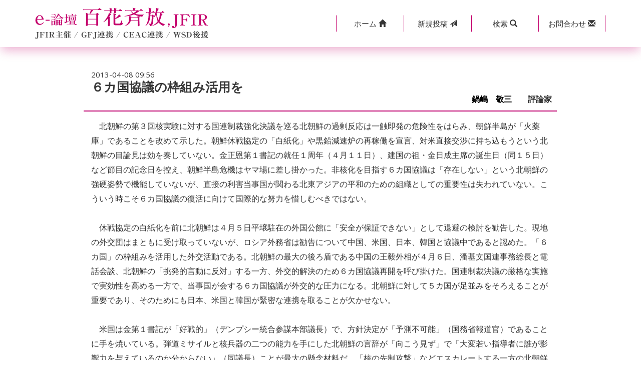

--- FILE ---
content_type: text/html; charset=UTF-8
request_url: https://www.jfir.or.jp/cgi/m-bbs/index.php?no=2731
body_size: 5104
content:
<!DOCTYPE html>
<html>
<head>
    <meta charset="UTF-8">
    <meta http-equiv="X-UA-Compatible" content="IE=edge">
    <meta name="viewport" content="width=device-width, initial-scale=1">

    <title>国際問題 外交問題 国際政治｜e-論壇「百花斉放」</title>

    <link rel="stylesheet" type="text/css" href="./css/bootstrap.css">
    <link href="https://maxcdn.bootstrapcdn.com/font-awesome/4.7.0/css/font-awesome.min.css" rel="stylesheet" integrity="sha384-wvfXpqpZZVQGK6TAh5PVlGOfQNHSoD2xbE+QkPxCAFlNEevoEH3Sl0sibVcOQVnN" crossorigin="anonymous">
    <link rel="stylesheet" type="text/css" href="./css/style.css">
    <link rel="icon" href="https://www.jfir.or.jp/wp/wp-content/themes/JFIR_2021/imges/favicon.ico">
    <!--[if lt IE 9]>
        <script src="//oss.maxcdn.com/html5shiv/3.7.2/html5shiv.min.js"></script>
        <script src="//oss.maxcdn.com/respond/1.4.2/respond.min.js"></script>
    <![endif]-->
</head>
<body class="erondan_view">

<!-- header -->    
<header> 
    <div class="navbar navbar-fixed-top mb00">
        <div class="bg-w header-box-shadow">
            <div class="container bg-w">
                <div class="row">
                    <div class="col-lg-5 col-md-5 col-xs-12 logo-col">
                        <div class="row gNav">
                            <div class="col-xs-12  clearfix"><a href="./"><img src="./images/erondannewlogo.png" alt="国際問題 外交問題 国際政治｜e-論壇「百花斉放」" class="img-responsive"></a></div>   
                        </div>
                    </div>
                    <div class="col-lg-7 col-md-7 col-xs-12 btall btn-col">
                        <div class="row button">
                            <div class="col-xs-12 col-lg-10 col-lg-offset-2">
                                <div class=" btn-group btn-group-justified header-menu" role="group">
                                    <a href="https://www.jfir.or.jp/" class="btn btn-sm" role="button"><span class="iconicon1">ホーム&nbsp;</span><i class="glyphicon glyphicon-home"></i></a>  
                                    <a href="./contribution.php" class="btn btn-sm" role="button"><span class="iconpost">新規</span>投稿&nbsp;<span class="iconpost2"><i class="glyphicon glyphicon-send"></i></span></a>
                                    <div class="btn-group" role="group">
                                        <a class="dropdown-toggle btn btn-sm" data-toggle="dropdown" href="#" aria-expanded="true">
                                            <span class="iconicon">検索&nbsp;</span><i class="glyphicon glyphicon-search"></i>
                                        </a>                   
                                        <div class="dropdown-menu form-group btn-sm">
                                            <div class="input-group btn-sm">
                                                <input type="text" id="s_keyword" class="form-control btn-sm" placeholder="キーワードを入力" name="s_keyword" value="">
                                                <span class="input-group-btn btn-sm spr00">
                                                    <a href="#" onclick="keyword_search(); return false;" class="border-0"><button class="btn btn-sm" type="button">検索</button></a>
                                                </span>
                                            </div>
                                        </div>
                                    </div> 
                                    <a href="./contact.php" class="btn btn-sm" role="button"><span class="iconicon">お問合わせ&nbsp;</span><i class="glyphicon glyphicon-envelope"></i></a>
                                </div>
                            </div>
                        </div>
                    </div>
                </div>
            </div>
        </div>
    </div>
</header>
    
<div class="page-header container">
    <!--　/詳細-->
    <div class="row">
        <div class="col-lg-10 col-lg-offset-1">
            <div class="bs-component report">
                <div class="list-group">             
                    <div class="list-group-item article_panel_title">
                        <span class="triangle-7"></span>
                        <div class="list-time">
                            <time>2013-04-08 09:56</time>
                        </div>
                        <div class="table-div">
                            <div class="table-row-div">
                                <div class="table-cell-div-icon">
                                    <i></i>
                                    <!--
                                    <i {if ($level == 1) || (($level == 2) && ($comment_flg == 's') )}class="fa fa-graduation-cap"{else}class="fa fa-comment"{/if}aria-hidden="true"></i>
                                    -->
                                </div>
                                <div class="table-cell-div-text">
                                    <h2>６カ国協議の枠組み活用を</h2>
                                </div>
                            </div>
                            <div class="table-row-div">
                                <div class="table-cell-div-icon">
                                </div>
                                <div class="table-cell-div-text text-right pd00-i">
                                </div>
                            </div>
                        </div>
                    </div>
                    <div class="contributor">
                        <span class="list-subtitle">
                            <a href="contribution_history.php?no=2731">鍋嶋　敬三　</a>　評論家
                        </span>           
                    </div>
                    <div class="panel-body read-text">
                        　北朝鮮の第３回核実験に対する国連制裁強化決議を巡る北朝鮮の過剰反応は一触即発の危険性をはらみ、朝鮮半島が「火薬庫」であることを改めて示した。朝鮮休戦協定の「白紙化」や黒鉛減速炉の再稼働を宣言、対米直接交渉に持ち込もうという北朝鮮の目論見は効を奏していない。金正恩第１書記の就任１周年（４月１１日）、建国の祖・金日成主席の誕生日（同１５日）など節目の記念日を控え、朝鮮半島危機はヤマ場に差し掛かった。非核化を目指す６カ国協議は「存在しない」という北朝鮮の強硬姿勢で機能していないが、直接の利害当事国が関わる北東アジアの平和のための組織としての重要性は失われていない。こういう時こそ６カ国協議の復活に向けて国際的な努力を惜しむべきではない。<br />
<br />
　休戦協定の白紙化を前に北朝鮮は４月５日平壌駐在の外国公館に「安全が保証できない」として退避の検討を勧告した。現地の外交団はまともに受け取っていないが、ロシア外務省は勧告について中国、米国、日本、韓国と協議中であると認めた。「６カ国」の枠組みを活用した外交活動である。北朝鮮の最大の後ろ盾である中国の王毅外相が４月６日、潘基文国連事務総長と電話会談、北朝鮮の「挑発的言動に反対」する一方、外交的解決のため６カ国協議再開を呼び掛けた。国連制裁決議の厳格な実施で実効性を高める一方で、当事国が会する６カ国協議が外交的な圧力になる。北朝鮮に対して５カ国が足並みをそろえることが重要であり、そのためにも日本、米国と韓国が緊密な連携を取ることが欠かせない。<br />
<br />
　米国は金第１書記が「好戦的」（デンプシー統合参謀本部議長）で、方針決定が「予測不可能」（国務省報道官）であることに手を焼いている。弾道ミサイルと核兵器の二つの能力を手にした北朝鮮の言辞が「向こう見ず」で「大変若い指導者に誰が影響力を与えているのか分からない」（同議長）ことが最大の懸念材料だ。「核の先制攻撃」などエスカレートする一方の北朝鮮の威嚇に対して、米国は米韓合同軍事演習に戦略兵器の核爆弾搭載可能なＢ５２やＢ２爆撃機、ステルス性を備えたＦ２２戦闘機を投入し、ミサイル防衛のためイージス艦の展開や高高度防空（ＴＨＡＡＤ）システムのグアム配備などを決めた。しかし、ヘーゲル国防長官は５日、戦略核兵器のミニットマン３型ＩＣＢＭの実験を５月まで延期した。北朝鮮の過剰反応で危機が一層激化するのを懸念したとされる。<br />
<br />
　朝鮮半島の第１次核危機から２０年。今回の危機を押さえ込むのは外交によるほかはない。鍵を握るのは米国と中国であり、今後の米中関係を占う契機にもなる。米軍の態勢強化は北朝鮮への圧力と同時に東シナ海、南シナ海で日本、フィリピン、ベトナムなど周辺国と領海摩擦を起こしている中国に対する意思表示でもある。米国は「北朝鮮が行動を改めるため中国が影響力を行使するよう」（５日カーニー大統領報道官）働き掛けてきた。オバマ政権はケリー国務長官を４月１４日から、デンプシー議長を同下旬、そしてドニロン大統領補佐官（国家安全保障担当）を５月に訪中させ、習金平政権の首脳部と直接対話する。これが半島危機が収束に向かうかどうかの分岐点になるだろう。
                    </div>
                    <div class="clearfix">
                    </div>
                    <div class="post_comment">
                        <span class="post_comment_btn btn-primary"><a href="response.php?parent_no=2731">>>>この投稿にコメントする</a></span>
                    </div>
                    <div class="post_edit_or_del">
                        <ul>
                            <li><a href="contribution_modify.php?no=2731" class="btn-primary btn-sm">修正する</a></li>
                            <li><a href="contribution_history.php?no=2731" class="btn-primary btn-sm">投稿履歴</a></li>
                        </ul>
                    </div>
                    <div class="list-body pr10 border-0">
                        </div>
                </div>
            </div>
        </div>
    </div>
    <!--　詳細/ -->
</div>
<div class="container">
    <div class="row">
        <div class="col-xs-8 col-xs-offset-2 col-md-6 col-md-offset-3 text-center">
            <div class="bs-component pb40">
                <a href="index.php" class="btn btn-default btn-block">一覧へ戻る</a>
            </div>
        </div>
    </div>
</div>

<!-- フッター -->
<div class="container-fluid">    
    <div class="row">            
        <div class="col-lg-12 text-center copyright">
            <div class="copyinner" >
                <span class="center-block">総論稿数：5668本</span>
            </div>
            <a href="https://www.jfir.or.jp/"><span class="kind">公益財団法人</span><span class="corporate-name">日本国際フォーラム</span></a>
        </div>
    </div>
</div>
<!-- フッターここまで -->

<script src="//ajax.googleapis.com/ajax/libs/jquery/2.1.1/jquery.min.js"></script>
<script src="js/bootstrap.min.js"></script>
<script src="js/e-rondan.js"></script>

<script type="text/javascript">
  $('.bs-component [data-toggle="popover"]').popover();
  $('.bs-component [data-toggle="tooltip"]').tooltip();
</script>
<script type="text/javascript">
$("#s_keyword").keypress(function(e){
    if(e.which == 13){
        keyword_search();
    }
});

function keyword_search()
{
    document.getElementById('kbn').value="search";
    document.getElementById('word').value=$("#s_keyword").val();
    document.search_frm.submit();
}
</script>
<form method="POST" class="form-horizontal" action="keyword_search.php" name="search_frm" style="margin:0px;">
<input type="hidden" id="kbn" name="btntype" value="" />
<input type="hidden" id="word" name="keyword" value="" />   
</form>
</body>
</html>


--- FILE ---
content_type: application/x-javascript
request_url: https://www.jfir.or.jp/cgi/m-bbs/js/e-rondan.js
body_size: 687
content:
//関連投稿を【表示】でのtoggle
$(function(){
  $(".tg-over").on("click", function() {
    if($(this).children().hasClass("tgover-toggle-on")){
       $(this).children().removeClass("tgover-toggle-on");
       $(this).children().addClass("tgover-toggle-off");
    } else {
       $(this).children().removeClass("tgover-toggle-off");
       $(this).children().addClass("tgover-toggle-on");
    }
    if($(this).hasClass("tg-over")){
        $(this).removeClass("tg-over");
        $(this).addClass("tg-over-off");
    } else {
        $(this).removeClass("tg-over-off");
        $(this).addClass("tg-over");
    }    
    $(this).nextAll(".list-body").toggle();
  });
});

//スクロールした場合（spのみ有効）
if ((navigator.userAgent.indexOf('iPhone') > 0 && navigator.userAgent.indexOf('iPad') == -1) || navigator.userAgent.indexOf('iPod') > 0 || navigator.userAgent.indexOf('Android') > 0) {
    $(function(){
        // 対象の要素を隠す
        //$('.gNav').hide();
        // スクロールした場合
        $(window).scroll(function(){
            // スクロール位置が10を超えた場合
            if ($(this).scrollTop() < 10) { //トップからのスクロール位置を基準に
                // 対象をフェードイン
                //$('.gNav').fadeIn(500);
                $('.gNav').show();
            }
            // スクロール位置が400以下の場合
            else {
                // 対象をフェードアウト
                //$('.gNav').fadeOut(500);
                $('.gNav').hide();
            }
        });
    });
}
